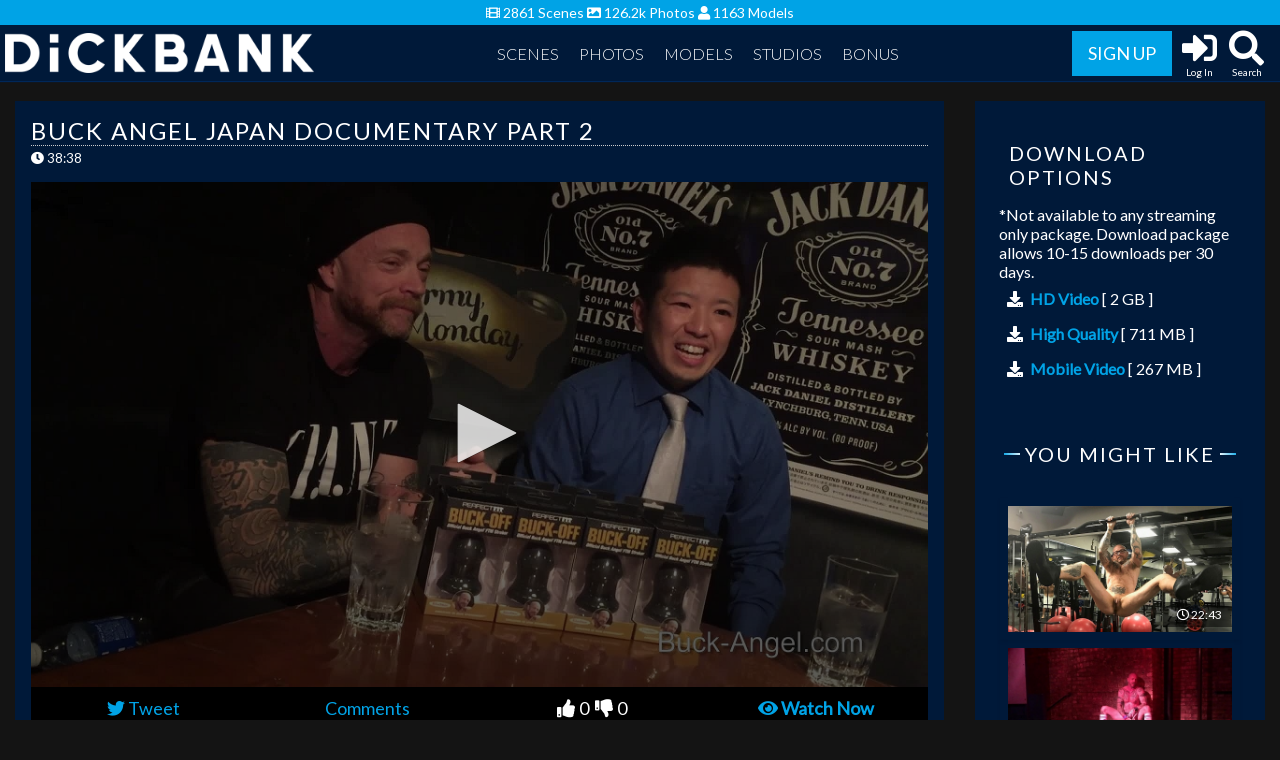

--- FILE ---
content_type: text/html; charset=UTF-8
request_url: https://www.dickbank.com/scenes/Buck-Angel-Japan-Documentary-Part-2_vids.html
body_size: 6614
content:



<!DOCTYPE html>
<!--[if IE 8]> 
<html lang="en" class="ie8 no-js">
<![endif]-->
<!--[if IE 9]> 
<html lang="en" class="ie9 no-js">
<![endif]-->
<!--[if !IE]><!-->
<html lang="en">
<!--<![endif]-->
   <!-- Head BEGIN -->
	<head>
	<title>Buck Angel Japan Documentary Part 2</title>
	<meta http-equiv="Content-Type" content="text/html; charset=utf-8">
	<meta name="viewport" content="width=device-width, initial-scale=1, shrink-to-fit=no">
	<meta http-equiv="X-UA-Compatible" content="IE=edge,chrome=1">
	<meta name="RATING" content="RTA-5042-1996-1400-1577-RTA"/>
	<link rel="alternate" type="application/rss+xml" title="RSS 0.91" href="/?rss" />

<!--If Pro Version CMS, auto-populate meta data - editing not recommended -->

	<base href="https://www.dickbank.com/" />
 

	<meta name="keywords" content="DickBank.com, Gay Porn, Bareback, Black, Interracial gay sex, Latino, Asian gay sex, Gay Porn Sites, Gay Boys, Gay Sex, Free Gay Porn" />
	<meta name="description" content="Following up with the second part of my tour to Tokyo, I "juice up" then feel much more myself. Once out in the city, I have the privilege of taking in..." />
	
<meta property="og:title" content="Buck Angel Japan Documentary Part 2"/>
	<meta property="og:image" content="https://www.dickbank.com/content/contentthumbs/43/88/4388-3x.jpg" />

	<meta name="twitter:card" content="summary_large_image">
	<meta name="twitter:title" content="Buck Angel Japan Documentary Part 2" />
    <meta name="twitter:description" content="Following up with the second part of my tour to Tokyo, I "juice up" then feel much more myself. Once out in the city, I have the privilege of taking in..." />
	<meta property="og:description" content="Following up with the second part of my tour to Tokyo, I "juice up" then feel much more myself. Once out in the city, I have the privilege of taking in..."/>
	<meta name="twitter:image" content="https://www.dickbank.com/content/contentthumbs/43/88/4388-3x.jpg" />
	<meta name="author" content="DickBank">
	
	<meta name="robots" content="index, follow">
    <meta name="language" content="English">
    <link rel="apple-touch-icon" sizes="180x180" href="https://www.dickbank.com//apple-touch-icon.png">
    <link rel="icon" type="image/png" sizes="32x32" href="https://www.dickbank.com//favicon-32x32.png">
    <link rel="icon" type="image/png" sizes="16x16" href="https://www.dickbank.com//favicon-16x16.png">
    <link rel="manifest" href="https://www.dickbank.com//site.webmanifest">
	<link href="https://fonts.googleapis.com/css2?family=Lato:wght@300;400;600&display=swap" rel="stylesheet">
    <link href="https://www.dickbank.com//layout/assets/plugins/font-awesome/css/all.css" rel="stylesheet">
    <link href="https://www.dickbank.com//layout/assets/global/plugins/bootstrap4/css/bootstrap.min.css" rel="stylesheet">
        <link href="https://www.dickbank.com//layout/assets/global/plugins/fancybox/source/jquery.fancybox.css" rel="stylesheet">
	<link rel="stylesheet" href="https://unpkg.com/swiper@7/swiper-bundle.min.css"/>
    <link href="https://www.dickbank.com//frontend/css/style.css" rel="stylesheet" type="text/css">
	<script src="https://code.jquery.com/jquery-3.5.1.min.js" integrity="sha256-9/aliU8dGd2tb6OSsuzixeV4y/faTqgFtohetphbbj0=" crossorigin="anonymous"></script>
	<!-- Google tag (gtag.js) -->
<script async src="https://www.googletagmanager.com/gtag/js?id=UA-6129372-18"></script>
<script>
  window.dataLayer = window.dataLayer || [];
  function gtag(){dataLayer.push(arguments);}
  gtag('js', new Date());

  gtag('config', 'UA-6129372-18');
</script>	 	
	
</head>

<body>
<div class="f-wrapper">

<div class="pre-header py-1 px-2">
	<div class="container-hd-block row">
		<div class="col-12 text-center">
                   <i class="fas fa-film"></i> 2861 Scenes  <i class="fas fa-image"></i> 126.2k Photos  <i class="fas fa-user"></i> 1163 Models        </div>

        	</div>
</div>


<div class="header sticky-top">

<div class="container-head px-0">

<nav class="navbar navbar-expand-md navbar-dark">

  <a class="navbar-brand" href="https://www.dickbank.com"><img src="https://www.dickbank.com//frontend/img/logo-w.png" alt="DickBank" height="40" /></a>
 
  
<button class="navbar-toggler order-1" type="button" data-toggle="collapse" data-target="#navbarMain" aria-controls="navbarMain" aria-expanded="false" aria-label="Toggle navigation">
   <span class="navbar-toggler-icon"></span>
</button>
  
<div class="collapse navbar-collapse order-2 order-md-1 py-3 py-md-0 justify-content-center" id="navbarMain">
   <div class="navbar-nav menu-icon justify-content-center flex-row flex-wrap">
      <div class="nav-item">
		 <a href="https://www.dickbank.com/categories/scenes.html">Scenes</a>
      </div>
      <div class="nav-item">
		 <a href="https://www.dickbank.com/categories/photos.html">Photos</a>
      </div>
      <div class="nav-item">
		 <a href="https://www.dickbank.com/models/models.html">Models</a>
      </div>
     <div class="nav-item dropdown position-static">
        <a href="#" id="navStudios" type="button" role="button" data-toggle="dropdown" aria-haspopup="true" aria-expanded="false">
          Studios        </a>
		<div class="dropdown-menu text-center"  id="navbarstudios" aria-labelledby="navStudios">
			
		  		
									
				
									
				
									
				
									<a class="dropdown-item active" href="https://www.dickbank.com/">DickBank Hub</a>	
									
				
									
				
									
				
									
				
									
				
									
				
									
				
									
				
									
				
									
				
									
			

		  		
									<a class="dropdown-item" href="https://www.dickbank.com/backroomfuckers/">BackroomFuckers</a>	
									
				
									<a class="dropdown-item" href="https://www.dickbank.com/badpuppy/">BadPuppy</a>	
									
				
									<a class="dropdown-item" href="https://www.dickbank.com/boysfromprague/">BoysFromPrague</a>	
									
				
									
				
									<a class="dropdown-item" href="https://www.dickbank.com/dominicpacifico/">DominicPacifico</a>	
									
				
									<a class="dropdown-item" href="https://www.dickbank.com/ftmporn/">FTMPorn</a>	
									
				
									<a class="dropdown-item" href="https://www.dickbank.com/gpms_archive/">GPMSArchive</a>	
									
				
									<a class="dropdown-item" href="https://www.dickbank.com/harlemboyz/">HarlemBoyz</a>	
									
				
									<a class="dropdown-item" href="https://www.dickbank.com/rawhole/">RawHole</a>	
									
				
									<a class="dropdown-item" href="https://www.dickbank.com/retromales/">RetroMales</a>	
									
				
									<a class="dropdown-item" href="https://www.dickbank.com/sdboy/">SDBoy</a>	
									
				
									<a class="dropdown-item" href="https://www.dickbank.com/spunku/">SpunkU</a>	
									
				
									<a class="dropdown-item" href="https://www.dickbank.com/straightmenxxx/">StraightMenXXX</a>	
									
				
									<a class="dropdown-item" href="https://www.dickbank.com/swinginballs/">SwinginBalls</a>	
									
			        </div>
      </div>	
	<div class="nav-item">
		 <a href="/bonus-sites/">Bonus</a>
      </div>
	  
	 <div class="nav-item searchmobi dropdown d-block d-sm-none">
         <a href="#" id="navSearchMobi" type="button" role="button" data-toggle="dropdown" aria-haspopup="true" aria-expanded="false">
          Search        </a>       
            
        <div class="dropdown-menu search-head collapse" id="collapseSearchMobi" aria-labelledby="navSearchMobi">
			<div class="search mr-auto ml-auto mr-md-0"><form class="form-inline d-flex justify-content-center md-form form-sm" id="searchform" action="search.php" method="get">
  <input class="form-control form-control-sm w-100" type="text" placeholder="Search"
    aria-label="Search" type="text" autocomplete="off" class="input" name="query" value="">
  <button class="search-button" type="submit" name="searching" value="Search"><i class="fa fa-search" aria-hidden="true"></i></button>
</form>


</div>
        </div>
	 </div>

	  
      	        
</div>
</div>



<div class="navbar order-0 order-md-2 ml-auto d-none d-sm-block" id="navbarMain2">
   <div class="navbar-nav menu-icon justify-content-center pt-2 pt-sm-0 flex-row flex-wrap">
	  <div class="nav-item align-self-center mr-1">	
		<button type="button" class="btn join-btn"><a href="https://join.dickbank.com/signup/signup.php?nats=MC4wLjE0Ny4yNzMuMC4wLjAuMC4w&step=2">Sign up</a></button>
	  </div>
	 <div class="nav-item">	
		<button type="button" class="btn btn-nav"><a href="https://www.dickbank.com/members/"><i class="fa fa-sign-in-alt"></i><span>Log In</span></a></button>
	  </div>
	  <div class="nav-item">
         <div class="dropdown">
            <button type="button" class="btn btn-nav shadow-none" type="button" data-toggle="collapse" data-target="#collapseSearch" aria-expanded="false" aria-controls="collapseSearch"><i class="fa fa-search"></i><span>Search</span></button>
         </div>
      </div>

<div class="search-head collapse" id="collapseSearch" aria-labelledby="dropdownSearch">
<div class="search mr-auto ml-auto mr-md-0"><form class="form-inline d-flex justify-content-center md-form form-sm" id="searchform" action="search.php" method="get">
  <input class="form-control form-control-sm w-100" type="text" placeholder="Search"
    aria-label="Search" type="text" autocomplete="off" class="input" name="query" value="">
  <button class="search-button" type="submit" name="searching" value="Search"><i class="fa fa-search" aria-hidden="true"></i></button>
</form>


</div>


</div>
</div>	  
</div>

</nav>

</div>


		<div class="mobile-menu clearfix">
            <div class="d-flex justify-content-center">
               <div class="col-6 d-sm-none member-btn text-center"><a href="https://www.dickbank.com/members/">
                  Log In                  </a>
               </div>
               <div class="col-6 d-sm-none join-btn text-center"> <a href="https://join.dickbank.com/signup/signup.php?nats=MC4wLjE0Ny4yNzMuMC4wLjAuMC4w&step=2">
                  Sign up                  </a>
               </div>
            </div>
         </div>	
</div>





<!-- Start Trial Area Code - Only used if user is a trial user -->
<script>
function TrackDownload(id, cg, type, mt)
{
  spuu = [id, '', '', '', type, mt, cg]
  TrackContent(spuu);
  return true;
}

</script>

<div class="container-hd view-gallery">
	<div class="row">
		<div class="col-12 col-xl-9 pr-3">
			<div class="c-main p-3 h-100">
				<div class="movie-player">
					<h2 class="text-left">Buck Angel Japan Documentary Part 2</h2>
					<div class="date mb-3 mt-1"> <i class="fa fa-clock"></i> 
38:38</div>
						
								
						
							<div id="video-x" class="fp-edgy fp-mute">
</div>

<script src="https://cdn.jwplayer.com/libraries/mMX0t8Bk.js"></script>


<script>
	var playerInstance = jwplayer("video-x");
	playerInstance.setup({
		playlist: [{
			image: "https://www.dickbank.com//content/contentthumbs/43/88/4388-4x.jpg",
			file: "https://c8f5714ad2.mjedge.net/ftm/15234/tour/15234_trailer.mp4?expires=1768993024&l=33&token=3a831f985229c8e3f815285bded6b08b",
		}],
		width: "100%",
		aspectratio:"16:9",
	});
</script>						
							

				<div class="row player-menu no-gutters">
						<div class="col-6 col-sm-3 text-center p-menu"><a onclick="popupwindow(this.href,'','500','300'); return false;"
								   href="https://twitter.com/intent/tweet?text=Buck Angel Japan Documentary Part 2&url=https://www.dickbank.com/scenes/Buck-Angel-Japan-Documentary-Part-2_vids.html" target="_blank"><i class="fab fa-twitter"></i> Tweet</a></div>
						<div class="col-6 col-sm-3 text-center p-menu"><a href="https://www.dickbank.com/scenes/Buck-Angel-Japan-Documentary-Part-2_vids.html#Comments">Comments</a></div>
						<div class="col-6 col-sm-3 text-center p-menu">
<!--Start Rating Table-->
<div class="rating_box" data-voted="0" data-rating="0" data-type="set" data-id="2841">

	
	<span class="thumbs_novote"><i class="fas fa-thumbs-up" aria-hidden="true"></i> <span class="vote_count">0</span></span>
			<span class="thumbs_novote"><i class="fas fa-thumbs-down" aria-hidden="true"></i><span class="vote_count"> 0</span></span>
	

</div>
</div>	
						<div class="col-6 col-sm-3 text-center p-menu font-weight-bold"><a href="https://join.dickbank.com/signup/signup.php?nats=MC4wLjE0Ny4yNzMuMC4wLjAuMC4w&step=2"><i class="fas fa-eye"></i> Watch Now</a></div>

					</div>	

<h2 class="player-link mt-4 text-center text-weight-bold"> <a href="https://join.dickbank.com/signup/signup.php?nats=MC4wLjE0Ny4yNzMuMC4wLjAuMC4w&step=2">Sign Up & Watch Now!</a></h2>					

					<div class="v-tags mt-3 mt-md-4 text-center"> 
		
		<a class="mr-2" href="https://www.dickbank.com/categories/Behindthescenes.html">#Behind the scenes</a></div>
				</div>

				<div class="description mt-3 mt-md-4">
                    Following up with the second part of my tour to Tokyo, I "juice up" then feel much more myself. Once out in the city, I have the privilege of taking in some of the culture and sights in this amazing city. Meeting up with a gentleman who is Trans, we talk about his experiences and issues that he faces; "we are all in this together," no matter what part of the world we are from. So honored to meet and talk with him, I am aware of his shyness, yet willingness to share his story; he is truly brave. Letting off some steam, we stop by a club where I can do a little show; getting to dance and sweat, I bare all I have for some local hotties.				</div>

	
				<div class="screencaps row p-2">			
						
					
				</div>
		
								<h2 class="text-left mt-5 mb-2"><i class="fa fa-user-circle"></i> Models</h2>
					

<div class="row model-list p-2 shadow-sm">

		
	<div class="col-12 col-sm-6 col-lg-4 col-xl-3 model-block listing p-1 shadow-sm">
	<div class="m-content">
	<div class="m-img">
	<a href="https://www.dickbank.com/models/BuckAngel.html">
			<img src="https://www.dickbank.com//content/contentthumbs/08/95/895-set-3x.jpg" class="img-fluid"/>
		</a>
	</div>
	<div class="m-info text-center p-2">
	<div class="m-name text-trucate"><a href="https://www.dickbank.com/models/BuckAngel.html">Buck Angel</a></div>
	
	</div>
	</div><div class="text-center p-2">
<!--Start Rating Table-->
<div class="rating_box" data-voted="0" data-rating="" data-type="model" data-id="">

	
	<span class="thumbs_novote"><i class="fas fa-thumbs-up" aria-hidden="true"></i> <span class="vote_count">0</span></span>
			<span class="thumbs_novote"><i class="fas fa-thumbs-down" aria-hidden="true"></i><span class="vote_count"> 0</span></span>
	

</div>
</div>
	</div>		
	
	
	
	
	
</div>




	
					

				<div id="Comments" class="mt-5">
									<a name="comments"></a>
					

<!--If Pro Version CMS, show Comments if Comments are present -->


	<a name="comment" id="comment"></a>
		<h2 class="text-left"><!--<i class="fa fa-comments-o" aria-hidden="true"></i>--> Comments (0) </h2>
	
	
	<!-- Show Comment form if User is logged in -->

	
								</div>	
			</div>
		</div>
		
		<div class="col-12 col-xl-3 mt-3 mt-xl-0">
			<div class="row sidebar flex-xl-column m-1 m-xl-0 p-2">
				<div class="col-12 col-lg-6 col-xl-12 p-3">

					<h2 class="my-3 heading">Download Options</h2>
														*Not available to any streaming only package. Download package allows 10-15 downloads per 30 days.<br />
																																								<div class="p-2"><i class="fa fa-download mr-1"></i> <a href="https://join.dickbank.com/signup/signup.php?nats=MC4wLjE0Ny4yNzMuMC4wLjAuMC4w&step=2">HD Video</a> [ 2 GB ]</div>																																																								
																					
																																																			<div class="p-2"><i class="fa fa-download mr-1"></i> <a href="https://join.dickbank.com/signup/signup.php?nats=MC4wLjE0Ny4yNzMuMC4wLjAuMC4w&step=2">High Quality</a> [ 711 MB ]</div>																																													
																					
																																																														<div class="p-2"><i class="fa fa-download mr-1"></i> <a href="https://join.dickbank.com/signup/signup.php?nats=MC4wLjE0Ny4yNzMuMC4wLjAuMC4w&step=2">Mobile Video</a> [ 267 MB ]</div>																																		
																					
																																																																																																
																					
																					
												
									</div>

				
				<div class="col-12 p-3 my-2 side-content">
					<h2 class="my-3 heading">You Might Like</h2>
						<div class="row v-side p-3">
						
<div class="col-12 col-md-6 col-xl-12 main-img p-2 shadow-sm">
	<div class="v-content bg-black">
		<div class="v-img text-center">
			<a  href="https://www.dickbank.com/scenes/Tranpa-Fitness-Tips_vids.html" ><img src="https://www.dickbank.com//content/contentthumbs/44/79/4479-2x.jpg" alt="Tranpa Fitness Tips" class="img-fluid"></a>		
		</div>	
		<div class="length col p-0 text-center"><i class="far fa-clock ml-1"></i>
22:43</div>

	</div>
</div>




<div class="col-12 col-md-6 col-xl-12 main-img p-2 shadow-sm">
	<div class="v-content bg-black">
		<div class="v-img text-center">
			<a  href="https://www.dickbank.com/scenes/The-Buck-Up-Event_vids.html" ><img src="https://www.dickbank.com//content/contentthumbs/44/75/4475-2x.jpg" alt="The Buck-Up Event" class="img-fluid"></a>		
		</div>	
		<div class="length col p-0 text-center"><i class="far fa-clock ml-1"></i>
8:36</div>

	</div>
</div>




<div class="col-12 col-md-6 col-xl-12 main-img p-2 shadow-sm">
	<div class="v-content bg-black">
		<div class="v-img text-center">
			<a  href="https://www.dickbank.com/scenes/Kickin--It-With-Rude-Boy_vids.html" ><img src="https://www.dickbank.com//content/contentthumbs/44/51/4451-2x.jpg" alt="Kickin' It With Rude Boy" class="img-fluid"></a>		
		</div>	
		<div class="length col p-0 text-center"><i class="far fa-clock ml-1"></i>
12:01</div>

	</div>
</div>




<div class="col-12 col-md-6 col-xl-12 main-img p-2 shadow-sm">
	<div class="v-content bg-black">
		<div class="v-img text-center">
			<a  href="https://www.dickbank.com/scenes/Buck-Angels-Nude-Workout_vids.html" ><img src="https://www.dickbank.com//content/contentthumbs/43/89/4389-2x.jpg" alt="Buck Angel's Nude Workout" class="img-fluid"></a>		
		</div>	
		<div class="length col p-0 text-center"><i class="far fa-clock ml-1"></i>
8:21</div>

	</div>
</div>




						</div>
				</div>	
			</div>
		</div>
	</div>
</div>

<script>
</script>

<!--Footer-->

 <div class="container-full">
<a href="https://join.dickbank.com/signup/signup.php?nats=MC4wLjE0Ny4yNzMuMC4wLjAuMC4w&step=2"><img src="https://www.dickbank.com//frontend/img/db-bonus.png" class="img-fluid" /></a>
</div>


<footer class="text-center foot p-5">
<div class="container-x">

<div class="row">
<div class="col">
		<a href="https://www.dickbank.com/categories/scenes.html">Scenes</a> | 
	<a href="https://www.dickbank.com/categories/photos.html">Photos</a> | 
	<a href="https://www.dickbank.com/models/models.html">Models</a> | 
	<a href="https://www.zbuckz.com">Affiliates</a> | 
	<a href="https://modeling.rawhole.com" target="_blank">Modeling</a> |
	<a href="pages.php?id=terms">Terms</a> | 
	<a href="pages.php?id=privacy">Privacy</a>
</div>
</div>



<div class="row mt-4">

<div class="col subscribe">

<form action="https://www.zineweek.com/sendy/subscribe" method="POST" accept-charset="utf-8" class="form-inline ml-auto mr-auto justify-content-center">

<div class="form-group mb-2">
	<label for="name" class="sr-only mr-sm-2">Name</label>
	<input type="text" name="name" id="name" placeholder="Name" class="form-control"/>
</div>
  <div class="form-group mx-2 mx-sm-3 mb-2">
	<label for="email" class="sr-only mr-sm-2">Email</label>
	<input type="email" name="email" id="email" placeholder="Email" class="form-control"/>
</div>
	<div style="display:none;">
	<label for="hp">HP</label>
	<input type="text" name="hp" id="hp"/>
	</div>
	<input type="hidden" name="list" value="lIR16FhJSYg2P6Hz1BI0qw"/>
	<input type="hidden" name="subform" value="yes"/>
	<button type="submit" name="submit" id="submit" class="btn mb-2"/>Subscribe</button>

</form>

</div>

</div>


<div class="row mt-4">

<div class="col">

For Billing Inquiries, or to cancel your membership, please visit one of our authorized sales agents: <a href="https://secure.webmediaproz.com/signup/cancelplus.php" target="_blank">Webmediaproz</a> | <a href="https://epoch.com" target="_blank">Epoch</a> | <a href="https://www.webmediaproz.com/support/" target="_blank">Support</a>
</div>

</div>






<div class="row">
<div class="col">

            <div class="copyright mt-3">
               Copyrights 2026 www.dickbank.com. All Rights Reserved<br />
               <a href="pages.php?id=2257" target="_blank">18 U.S.C. 2257 Record-Keeping Requirements Compliance Statement</a> 
			   <br>
			   <a href="https://toolz.zbuckz.com/studios/dickbank_79.html" target="_blank">Report Content</a>  <br /><br />
MODBURST LIMITED Platonos & K. Mourouzi 14001 Limassol - Cyprus<br />
Tel:+35794596636 Email:support@webemdiaproz.com            </div>
         </div>
</div>
</div>
</footer>



</div>


	<script src="https://www.dickbank.com//layout/assets/global/plugins/jquery-migrate-1.2.1.min.js" type="text/javascript"></script>
	<script src="https://www.dickbank.com//layout/assets/global/plugins/bootstrap4/js/bootstrap.bundle.js"></script> 
	<script src="include.js"></script>
			<script src="https://www.dickbank.com//layout/assets/global/plugins/fancybox/source/jquery.fancybox.pack.js" type="text/javascript"></script>
	<script src="https://unpkg.com/swiper@7/swiper-bundle.min.js"></script>
	<script src="https://www.dickbank.com//layout/assets/js/scrolltop.js" type="text/javascript"></script>
	

<script type="text/javascript">
   $(document).ready(function() {

$('[data-fancybox="gallery"]').fancybox({clickContent:"close",animationEffect:!1,mobile:{clickContent:"close"}});
	  
 	const swiper = new Swiper('.topSwiper', {
        spaceBetween: 0,
        centeredSlides: true,
        loop: true,
		autoplay: {
		   delay: 10000,
		},

		navigation: {
		  nextEl: '.swiper-button-next',
		  prevEl: '.swiper-button-prev',
		  },
        mousewheel: {
                forceToAxis: true
         },
		breakpoints: {
                320: {
                    slidesPerView: 1
                },
                576: {
                    slidesPerView: 1.5
                },
                768: {
                    slidesPerView: 1.8
                },
                1200: {
                    slidesPerView: 2.2,
                }
          },
		on: {
			transitionStart: function(){
  
				var videos = document.querySelectorAll('.topSwiper video');
	
				Array.prototype.forEach.call(videos, function(video){
				video.pause();
				});

			},
    
			transitionEnd: function(){
 
			  var activeIndex = this.activeIndex;
			  var activeSlide = document.getElementsByClassName('swiper-slide')[activeIndex];
			  var activeSlideVideo = activeSlide.getElementsByTagName('video')[0];
			  
			  if (activeSlideVideo) {
			  activeSlideVideo.play();
			  }
			},
  
		}
     });	

	});

	function popupwindow(url, title, w, h) {
			var left = (screen.width/2)-(w/2);
			var top = (screen.height/2)-(h/2);
			return window.open(url, title, 'toolbar=no, location=no, directories=no, status=no, menubar=no, scrollbars=no, resizable=no, copyhistory=no, width='+w+', height='+h+', top='+top+', left='+left);
		}

</script>

</body>
</html>

--- FILE ---
content_type: text/css
request_url: https://www.dickbank.com//frontend/css/style.css
body_size: 6553
content:
:root {
  --main-bg: #141414;
  --op-main-bg: #FFF;
  --main: #00a3e6;
  --main-dark: #001939;
  --op-main: #FFF;
  --content-bg: #002759
}

html, body
{ height: 100%;
    position: relative;
}

body { 
	background: var(--main-bg);;
	direction: ltr;
	font: 400 16px 'Lato', Arial, sans-serif;
	color: #FFF;
}
 
@-webkit-viewport {
  width: device-width;
}
@-moz-viewport {
  width: device-width;
}
@-ms-viewport {
  width: device-width;
}
@-o-viewport {
  width: device-width;
}
@viewport {
  width: device-width;
}

@-ms-viewport {
  width: auto !important;
}

*:focus:not(.focus-visible) {
  outline: none;
  box-shadow: none;
}

.bg-white {background: #FFF}
.bg-black {background: #000}
.btn-primary:focus, .btn-primary.focus { box-shadow: none !important}

div,
input,
select,
textarea,
span,
img,
table,
label,
td,
th,
p,
a,
button,
ul,
code,
pre,
li {
  -webkit-border-radius: 0 !important;
  -moz-border-radius: 0 !important;
  border-radius: 0 !important;
}

input[type="text"] {
    -webkit-appearance: none !important;
}


h1 {
	margin-bottom: 15px;
	font-size: 23px;

}
.main h1 {
	margin-top: -6px;
}


h1, h2, h3, h4, h5, h6 {
	font: 300 'Open Sans', sans-serif;
	margin: 0;
	text-transform: uppercase;
}

h2 {
 
	text-align:left;
	font-weight: 400;
	letter-spacing: 2px;
}

h2 .fa {
	font-size:30px;
	color: #999;

	
}

h2.head-m {
padding-left: 90px
}

.sidebar h2 .fa {font-size:18px !important; color: #999}


a {
	color: var(--main);
	 	text-decoration: none;
}
a, a:focus, a:hover, a:active {
	outline: 0;
 	text-decoration: none;
}
a:hover {
	color: var(--op-main-bg);
}


div.checker,
div.radio {
	top: -1px;
}

select.form-control {
	color: #5f6d7b;
	border-radius: 0;
	border-color: #e4e6e8;
	box-shadow: none;
}
select.form-control:focus {
	box-shadow: none;
	border-color: #999;
}

input.form-control,
textarea.form-control {
	border-color: #dbdbdb;
	color: #777;
	border-radius: 0;
	box-shadow: none;
	width: 100%; padding: 0 10px;
}
input.form-control:focus,
textarea.form-control:focus {
	box-shadow: none;
	border: solid 1px #dbdbdb;
}

.clearfix:after {
	content: ".";
	display: block;
	height: 0;
	clear: both;
	visibility: hidden;
	font-size: 0;
	line-height: 0;
}
*html .clearfix {
	zoom: 1;
}
*+html .clearfix {
	zoom: 1;
}

.clear {
	clear: both; 
	height: 0; 
	font-size: 0; 
	line-height: 0; 
	overflow: hidden;
}

.img-fluid {width: 100%}
.photo-fluid {height: 100%}
img.plg_banner_img {width:100%;height:auto}


.font-transform-inherit {
	text-transform: inherit !important;
}

.color-red {
	color: #E84D1C;
}

::-webkit-scrollbar {  
    width: 12px;  
}  

::-webkit-scrollbar-track {  
    background-color: #eaeaea;  
    border-left: 1px solid #cecece;  
}  

::-webkit-scrollbar-thumb {  
    background-color: #cecece;  
}  

::-webkit-scrollbar-thumb:hover {  
    background-color: #aaa;  
}  

::-webkit-scrollbar-track {
    border-radius: 0;
    box-shadow: none;
    border: 0; 
}

::-webkit-scrollbar-thumb {
    border-radius: 0;
    box-shadow: none;
    border: 0; 
}


@-ms-viewport{
	width: auto !important;
}

::-moz-selection {
  color: #fff;
  background: #e45000;
}
::selection {
  color: #fff;
  background: #e45000;
}


.container-head, .container-hd {
	width: 100%;
	max-width: 1920px;
	margin: 0 auto;
	padding-left: 15px;
	padding-right: 15px;
}

.container-hd {padding-top: 20px}

.container-hd-block {
	width: 100%;
	max-width: 1920px;
	margin: 0 auto;
}

.container-sm {
    width: 100%;
    max-width: 1650px;
    margin: 0 auto;
	padding: 70px 15px 0
}

.f-wrapper {
  display: flex;
  min-height: 100vh;
  flex-direction: column;
  justify-content: space-between
}

.pre-header {
    background: var(--main);
	color:  var(--op-main);
	font-size: 14px;
}


.header {box-shadow: 0 1px 1px #002759;background: var(--main-dark); }
.header .logo img {width: 250px;}

/*.navbar-light .navbar-brand {position:absolute;padding-top:1.1rem}*/
.navbar-toggler {margin-left: 5px}
.navbar-toggler-icon {width: 1rem; height: 1rem}
.navbar {padding: 0 5px}
.menu-icon button.btn-nav {
	background-color: transparent !important;
	font-size: 35px;
	padding: 0 5px ;
	margin-top: -5px;
	color: #FFF;
}

/*.menu-icon button:last-child {margin-right: 0px}*/
.menu-icon span {display: block; font-size: 10px; margin-top: -8px;}
.menu-icon a, .menu-icon a:hover {color: #FFF}

a.nav-link {font-size: 20px; font-weight: bold; text-transform: uppercase}


.search, .search-spage .search {position: relative}
.search-button, .search-spage .search-button  {	position: absolute;
	right: 15px; border: none;background: none; padding: 0 !important}

.search i, .search-spage .search i {
    font-size: 20px !important;
    opacity: 0.6;
}
.search {  width: 300px; 
    padding: 5px;
    background: var(--main);}

.search-head {/*width:100%; */position: absolute;
    top: 100%;
    right: 0;}

.b-shadow {
    -webkit-box-shadow: 0 10px 6px -6px #777;
       -moz-box-shadow: 0 10px 6px -6px #777;
            box-shadow: 0 10px 6px -6px #777;
}

.container-hd.a-img {width:100%; max-width:1000px}
.container-hd.a-img img{width:100%;height: auto;}

.v-item, .v-item .title a {text-transform: capitalize;font-size: 18px}
/*.v-item .title a {font-weight: 600}*/
.v-grid .main-img .title {opacity: 1; }
.v-grid .v-img, .p-img, .m-content {overflow:hidden}
.v-grid .main-img .v-img:hover img {opacity: 0.8; transform: scale(1.25); transition: 1s all;}
.v-grid .v-content {position:relative;background: #242424; border-radius: 10px 10px 0 0 !important;}
.v-grid .set-header {background: #002759; border-radius: 10px 10px 0 0 !important;}
.v-grid .v-title {width: 100%; /*position: absolute; background: rgba(0,0,0,0.2); left: 0;bottom: 0; */ padding: 8px 0px 3px 0}  
.v-grid .date, .v-grid .length {/* flex: 0 0 75px;*/ font-size: 12px;color:#adadad}
.v-grid .v-time {position: absolute; background: rgba(0,0,0,0.2); right: 0;bottom: 5px; padding: 10px 5px}
.v-grid .fa {font-size: 13px !important}
/*.v-grid .rating_box .fa {font-size: 16px !important}*/
.v-grid .rating_box {margin-top: 0 !important}
/*.v-grid .length {width: 60px;}*/
.v-grid .v-img {position:relative}
.v-grid .v-content .play-icon {  opacity: 0;  visibility: hidden; position: absolute; 	top: 50%; left: 50%; transform: translate(-50%,-50%);-webkit-transform: translate(-50%,-50%);}
.v-grid .main-img .v-img:hover .play-icon {opacity: 1;  visibility: visible; transition: 1s all;transition-delay: 0.4s;}

.v-side .main-img img:hover {
  transition: 1s all;
  opacity: 0.8;
  text-align: center;
}*
.v-side .v-content {position: relative;}
.v-side .length {font-size: 12px; position: absolute; bottom: 5px; right: 0; color: #FFF; width:auto; background: rgba(0,0,0,0.5); padding: 5px 10px !important }

.side-content img {max-width: 100%; height: auto}




.coming-img img {opacity: 0.4}

.btn-primary:not(:disabled):not(.disabled):active:focus {background-color: #999!important; border-color: none !important}
.btn-primary {
    background: var(--main);
	color: #FFF;
	border-color: var(--main) !important;
}
.btn {
    padding: 2px 8px;
	text-transform: none;
    background: #252525;
	font-size: 13px;
}

.btn:hover {
    background: var(--main);
}
.download .btn {font-size:16px; padding: 5px 10px}
.join-btn {padding: 8px 15px;font-size: 18px;;text-transform: uppercase;background: var(--main);}
.member-btn {padding: 8px 15px;font-size: 18px;;text-transform: uppercase;background: var(--op-main);}
.join-btn a {color: #FFF;}
.join-btn:hover {background: #000;}
.join-btn a:hover {color: #FFF}
.subscribe .btn, #Comments .btn {padding: 8px 15px; color: #FFF; font-weight: 500; font-size: 16px;}
.subscribe .btn:hover, #Comments .btn:hover {color: #000;}

.tags-side .btn {margin-right: 5px; margin-top: 10px; background: #000; padding: 5px 10px}
.tags-top .btn {margin-right: 5px; margin-top: 10px; background: #252525; padding: 5px 15px}
.v-tags a:hover, .tags-top a:hover {color: #CCC}

.sort-options .form-control, .drop-tags .form-control {height: auto}
.sort-options, .drop-tags {} 
.drop-tags {margin-right: 5px}
.btn-sort {background: #CCC; font-size: 1.2rem}
.btn-s .dropdown-menu {background-color: #FFF}
.btn-s .dropdown-item {color: #000;padding: .5rem 1.5rem;}
.dropdown-item.active, .dropdown-item:active, .dropdown-item:hover, .dropdown-item:focus {background-color: var(--main-dark); color: var(--op-main)}

.c-main, .sidebar {background: var(--main-dark)}
.screencaps  {overflow: hidden}
.searchmobi.dropdown {position: static}
.dropdown-menu.search-head {background:none; position: absolute;margin-left: auto;margin-right: auto;left: 0;right: 0;padding:0; margin:0}
/*.navbar-collapse.show {border-top: 1px dotted var(--main)}*//
.searchmobi .search {margin-top: 0px;width:98%}

h2.heading:before, h2.heading:after {
  color:white;
  content:'';
  flex:1;
  border-bottom:solid 2px;
  margin:auto 0.25em;
 
}
h2.heading:before { border-image: linear-gradient(45deg, rgb(0,163,230), rgb(255, 255, 255)) 1;}
h2.heading:after { border-image: linear-gradient(45deg, rgb(255, 255, 255), rgb(0,163,230)) 1;}



.view-gallery .movie-player h2,.view-gallery .photo-gallery h2 {border-bottom: 1px dotted #CCC;}
.view-gallery .description {font-size: 18px}
.movie-player, .photo-gallery {width: 100%; max-width: 1700px; margin: 0 auto}
.movie-player .description {font-size: 20px; text-align:center}
.movie-player h2.player-link {border-bottom: none}
.movie-player h2.player-link a {color: var(--main)}
.movie-player h2.player-link a:hover {color: #FFF}
.player-menu {font-size: 18px; background: #000}
.player-menu a {color: var(--main)}
.player-menu .fa {font-size: 20px;}
.player-menu .thumbs_vote .fa {font-size: 24px}
.player-menu .thumbs_vote {font-size: 14px}
.fa.heart_pink {color: var(--main)}
.p-menu {padding: 10px 0;}
.movie-player .date, .photo-gallery .date {margin-top: 3px; font-size: 13px}

.model-block .m-content a {text-transform: capitalize; color: var(--op-main); font-size: 16px}
.model-block .m-content a:hover,.model-block .m-content a:focus,.model-block .m-content a:active {color: var(--main)}

.model-block .m-content .m-img {background: #000}

/*.models-list img:hover {transition: 1s ease;opacity: 0.8;}*/

.model-block .m-content {position: relative;background: #FFF}

.model-block .m-info {
  transition: 1s ease;
  padding: 3px 0;
  opacity: 1;
  position: absolute;
  left: 0;
  bottom: 0;
  width: 100%;
  background: rgba(0,0,0,0.7);
}

.model-block .m-info .fa {font-size; 13px}

.model-block img {opacity: 1}
.model-block .m-img:hover img {
  opacity: 0.7;
  transition: 1s all;
}
/*.model-block:hover .m-info {opacity: 0}*/

.model-block .m-rate {flex: 0 0 75px;}

.model-info {  background: var(--main-dark);
    padding: 20px;
height: 100%;}


.model-bio h2 {font-size: 30px;}
.model-bio .bio {}
.model-bio .fa {
  font-size: 35px;
  text-decoration: none;
}

.model-bio .fa:hover {
    opacity: 0.7;
}

.model-bio .stats {font-size: 20px}
.model-bio .stats-item {margin-bottom: 8px}
.model-bio .bio {font-size: 16px}





.sidebar a {font-weight: 600}
.side-view {position:relative;background:#000}
.side-view .fa {font-size:50px; position:absolute; top: 50%; left: 50%; transform: translate(-50%,-50%)}
.side-view:hover img {opacity: 0.8;  transition: 1s all;}

.ex-b {text-align: center}
.ex-b img {width: 100%; max-width: 100%; height: auto;}
.ex-b .banner-text {margin-top: 5px}

.view-more a {text-transform: uppercase; font-weight: 600;border-top: 1px dotted #CCC;border-bottom: 1px dotted #CCC; padding: 10px}
.view-more .btn {background: #252525; padding: 5px 15px}

/* paginations */
.pagination {
	border-radius: 0;
	margin: 0;
	flex-wrap: wrap;
	position:relative;
	z-index: 999;
}
.pagination > li {
    display: inline-block;
    margin-left: 5px;
    text-align: center;
    line-height: 35px;
}

.pagination>li>a {display: block; color: var(--op-main-bg);    border-radius: 50% !important;
    border: none;
    width: 35px;
    height: 35px;}

.pagination > li.active a,
.pagination > li a:hover {
	background:var(--main);
	color:var(--op-main);
}

/*.pagination > li:first-child > a,
.pagination > li:last-child > a {
	padding: 4px 12px 8px;
}*/

.pre-footer {background: #111}
.pre-footer .join-btn {background: var(--main)}
footer {background: var(--main-dark); padding: 20px 20px;}
footer a {font-weight: 500}
footer .container-hd {padding-top: 0}



/* Rating Stars and Text CSS */
.rating_box {display:inline;}
.rating_voteable {vertical-align: top;display:inline-block;	width:25px;	height:25px; padding:0px; background-size: 100%; cursor:pointer;}
.rating_nonvoteable {display:inline-block; width:25px; height:25px;	padding:0px; background-size: 100%;}
.rating_empty {background-image: url("/img/icons/star-outline.png");}
.rating_voted {background-image: url("/img/icons/star.png");}
.rating_half {background-image: url("/img/icons/star-outline-half.png");}
.rating_unrated {background-image: url("/img/icons/star-unrated.png");}
.rating_text {font-size:12px;display: inline; color:#2d2d2d;vertical-align: top;}
.rating-profile .fas {font-size: 30px}
.avg_rating {font-size:12px;}
.gallery_info .avg_rating { font-size:14px; }
.model-bio .rating_box .thumbs_vote:first-child, .rating_box .thumbs_novote:first-child {margin-right: 3px}
.model-bio .rating_box .fa {font-size: 25px}
.model-bio .rating_box {margin-top: 10px; font-size: 14px;}
.model-bio .thumbs_novote .fa:hover {opacity: 1 !important}
.model-list .rating_box .fa {font-size: 20px}
.model-block.listing .vote_count {font-size: 13px}
.model-block.listing .rating_box .fa{font-size: 15px}


.model-list .rating_box {font-size: 16px; display: block; text-align: center}
.model-list .thumbs_novote .fa:hover {opacity: 1 !important}
.rating_box .vote_count {margin-left: 1px; }
.rating_box .thumbs_voted_down .vote_count {margin-left: 2px; }
.v-content .rating_box .vote_count {font-size: 13px}
.thumbs_voted_up i, .thumbs_voted_down i {color:var(--main)}

#Comments button {width: 150px}
.comment-items {font-size: 16px;  overflow: hidden; }
.comment-items .date {font-size: 14px; }
.comment-items .fa {font-size: 18px; margin-right: 5px; margin-left: 5px}
.comment-items .comment-item, .comment-items .comments_box_admin{border-bottom: 1px dashed #999;padding: 25px 0 15px 10px;}


.fav-text {font-size: 14px;}
.model-app {background: #000; padding: 15px}

.view_limit {position: relative}
.view_limit h2{font-size: 24px !important; text-align: center;position: absolute;margin: 0 auto;
	left: 50%;
	top: 50%;
	transform: translate(-50%, -50%);
	font-size: 35px;
	background-color: rgba(0,0,0,0.3);
	padding: 20px;
	width: 95%;color: #FFF; text-transform: none; border-bottom: none}
.view_limit a {color: var(--main);}
.view_limit a:hover {color: #FFF}

.vid-r {position: relative}
.vid-r .text-block {}
.vid-r .text-block h2 {color: #FFF; font-weight: 600; z-index: 1;}

.signup-btn {padding: 10px 20px;font-size: 22px;text-transform: uppercase;background: var(--main); width: 200px}
.signup-btn a {color: #FFF; font-weight: 300}
.signup-btn:hover {background: #000;}

.A-Z_links a {display:inline-block}
.navbar-dark .navbar-toggler {
    color: rgba(255,255,255,0.5);
    border-color: rgba(255,255,255,.5);
}

.swiper-button-prev {color: var(--main)}
.swiper-button-next {color: var(--main)}
.topSwiper {width: 100%;height: 100%;}
.topSwiper video {width: 100%}
/*.topSwiper .swiper-wrapper {margin-bottom: -5%}*/
.swiper-slide-prev, .swiper-slide-next {filter: brightness(40%); transition: all 0.5s}
.slide-wrapper {position: relative}
.slide-title {position:absolute; top:0;background: rgba(0,0,0, 0.8);}
.slide-title div {background:var(--main-dark)}
.slide-title a {font-weight: 600; color: #FFF}

.swiper-container {
      width: 100%;
 }

.swiper-pagination-bullet-active {
  background-color: #000;
}

.swiper-slide .title {position: absolute; }
.swiper-slide .title.v1 {top:0; font-size: 30px; font-weight: 500; padding: 5px;  background: rgba(0,0,0,0.4); }
.swiper-slide .title.v1 span {color: #BC002D}


.swiper-slide .title {
	opacity: 0;
	-webkit-transition: all 1s ease-in-out;
	-moz-transition: all 1s ease-in-out;
	-o-transition: all 1s ease-in-out;
	transition: all 1s ease-in-out;
}

.swiper-slide.swiper-slide-active .title {

	opacity: 1;
}

	#navbartags.dropdown-menu {margin: 0; width: 90%;margin-left: auto;margin-right: auto;left: 0;right: 0;  max-height: 280px;overflow-y: auto;position:absolute; background: var(--main)}
	#navbartags .dropdown-item,#navbarstudios .dropdown-item,#navbarbonus .dropdown-item {display:inline-block; width: auto; padding: 5px 15px}
	
	#navbarstudios.dropdown-menu, #navbarbonus.dropdown-menu {margin:0;width: 300px;margin-left: auto;margin-right: auto;max-height: 500px;position:absolute;left: 0;right: 0; background: var(--main);padding:0;  overflow-y: auto;}
	#navbarstudios.dropdown-menu a, #navbarbonus.dropdown-menu a {border-bottom: 1px dotted var(--main-dark); display:block}
	


@media (min-width: 320px) {
	h2, h2 .fa {font-size: 18px;}
	h3 {font-size: 16px;}
	.view-gallery h2 {font-size: 16px}
	.player-menu {font-size: 14px}
	.player-menu .fa {font-size: 16px;}
	.player-menu .thumbs_vote .fas {font-size: 15px}
	.player-menu .thumbs_vote {font-size: 12px}
	.pre-footer h2  {font-size: 16px}
	.swiper-slide .title.v1 {font-size: 10px}
	.pre-foot-about {font-size: 13px;}
	#navbarMain .nav-item {padding: 10px 15px;}
	#navbarMain .nav-item {padding:5px 5px 0}
	#navbarMain .nav-item a {font-size: 18px; font-weight: 300;text-transform: uppercase}
	#navbarMain .nav-item.active>a {font-weight:700; color: var(--main)}
	#navbartags a.dropdown-item {font-size: 1rem !important; text-transform:capitalize; }

	.view-more a {font-size: 24px}
	.vid-r video {width: 100%;}
	.vid-r .text-block {padding: 20px 10px; width:98%;background: rgba(0, 0, 0, 0.8);color:#fff; margin-left: auto; margin-right: auto;margin-top: -40px;z-index: 999;font-size: 14px}
	h2.heading {margin:10px 0;display:flex;font-size: 24px}
	.navbar-brand {font-size: 0px}
				.slide-title {font-size: 10px}
	.slide-title img {width: 10px; height: 10px !important}
}

@media (min-width: 576px) {
	h2, h2 .fa {font-size: 24px;}
	h3 {font-size: 20px;}
	.view-gallery h2 {font-size: 18px}
	.player-menu {font-size: 15px}
	.swiper-slide .title.v1 {font-size: 14px}
		.slide-title {font-size: 14px}
	.slide-title img {width: 14px; height: 14px !important}
}

@media (min-width: 768px) {
	h2, h2 .fa {font-size: 28px;}
	h3 {font-size: 25px;}
	.sidebar h2 {font-size: 20px}
	.view-gallery h2 {font-size: 24px}
	.player-menu {font-size: 18px}
	.player-menu .fa {font-size: 20px;}
	.player-menu .thumbs_vote .fas {font-size: 20px}
	.player-menu .thumbs_vote {font-size: 14px}
	.swiper-slide .title.v1 {font-size: 20px}
	.pre-foot-about {font-size: 20px; font-size: 1.6vw}
	.view-more a {font-size: 30px}	
	.vid-r .text-block {margin-top: -50px;}
	.vid-r .text-block {width:95%;background: rgba(0, 0, 0, 0.3);font-size: 16px;margin-top: -100px}
h2.heading {margin:20px 0;display:flex;font-size: 34px}
#navbarMain .nav-item a {font-size: 13px;}
	.slide-title {font-size: 20px}
	.slide-title img {width: 20px; height: 20px !important}
}





@media (min-width: 992px) {
	
	.pre-footer h2  {font-size: 20px}
	.swiper-slide .title.v1 {font-size: 22px}
	.pre-foot-about {font-size: 20px; font-size: 1.2vw}
	#navbarMain .nav-item {padding:5px 10px}
	#navbarMain .nav-item a {font-size: 14px;}
	.slide-title {font-size: 22px}
	.slide-title img {width: 22px; height: 22px !important}
}

@media (min-width: 1200px) {
	 
	h2 {font-size: 26px}
	.sidebar h2 {font-size: 20px}
	.pre-footer h2  {font-size: 25px}
	.swiper-slide .title.v1 {font-size: 30px}
	.vid-r {overflow:hidden;}
	.vid-r video { margin-top: -5%; margin-bottom: -5%}
	.vid-r .text-block {position: absolute;padding: 15px;right: 10px; top:50%; transform: translate(0, -50%);max-width: 600px; height: 90%;font-size: 18px; margin: 0;}
	.vid-rx {  --mask: linear-gradient(to right, rgba(0,0,0, 1) 0,   rgba(0,0,0, 1) 40%, rgba(0,0,0, 0) 95%, rgba(0,0,0, 0) 0) 100% 50% / 100% 100% repeat-x;
  -webkit-mask: var(--mask); 
  mask: var(--mask);
  width: 75%}
	.pre-foot-about {font-size: 20px; font-size: 1vw}

#navbarMain .nav-item a {font-size: 16px;}
		.slide-title {font-size: 22px !important}
	.slide-title img {width: 30px; height: 30px !important}
}



@media (min-width: 1500px) {
	
	.vid-r .text-block {padding: 30px;max-width: 700px}
	.vid-r .vid-rx {width: 75%}
	#navbarMain .nav-item a {font-size: 18px;}
}

@media (min-width: 1920px) {
	#navbarMain .nav-item a {font-size: 20px;}
}


@media (min-width: 1921px) {
	.pre-foot-about {font-size: 20px; font-size: 0.8vw}
}


@media (min-width: 1200px) and (max-width: 1350px) {
	
.v-item, .v-item .title a {font-size:14px}

}

@media (min-width: 768px) and (max-width: 1199px) {
	
	.comment-list .comm:nth-child(5) {display: none !important;}

}


@media (max-width: 1450px) {
.v-side .main-img:nth-child(5) {display:none}
}



@media (max-width: 992px) {
	#Comments {padding: 40px}
	.navbar-brand img {max-width: 200px; height: auto}
	
}

@media (max-width: 768px) {

	#Comments {padding: 20px}
	.navbar-brand img {max-width: 180px; height: auto}

}

@media (max-width: 767px) {
	
	.v-item, .v-item .title a {
		font-size: 14px;
}
	.navbar-brand {padding: 10px 0}
	
}

@media (max-width: 576px) {
.player-menu {font-size: 14px;}
.player-menu .fa {font-size: 22px}
.player-menu .p-menu {padding: 10px 0;border-bottom: 1px solid #999}
.player-menu .p-menu:last-child, .player-menu .p-menu:nth-last-child(2) {border: 0}
.view-gallery .description {font-size: 16px}

}

@media (max-width: 575px) {
#navbarMain	.dropdown-menu-right {}
.container-hd {padding-top: 0px}

.container-sm {padding-top: 0px}
	 
}

@media (max-width: 480px) {
	.menu-icon button.btn-nav { font-size: 28px}
	.navbar-brand {margin-right: 0 !important}
	.navbar-brand img {max-width: 140px; height: auto}
	.search {width: 200px;}

/*.join-btn {padding: 5px;font-size: 14px;}*/
}

@media (max-width: 359px) {

	.navbar-brand img {max-width: 120px; height: auto}
}

@media (max-width: 320px) {
	.menu-icon button.btn-nav { font-size: 30px}
    .model-block .m-content a {font-size: 18px}
}

/* JOIN */
.join-block {
	position: relative;
	z-index: 0;
	background-size: cover !important;
	min-height: calc(100vh - 250px);
}

.join-block h2 {
	background: rgba(0, 0, 0, 0.8);
}

.join-block .item {
	background: rgba(0, 0, 0, 0.6);
	text-transform: uppercase;
	width: 100%;
	min-height: 450px;
	margin: 10px auto;
	overflow: hidden;
}

.join-block .error {
	color: #ffb7b7;
	font-size: 12px;
}

.join-block .item strong {
	display: block;
	font-weight: 700;
	text-transform: none;
	font-weight: 500;
}

.join-block label {
	font-weight: 400;
	font-size: 18px;
	padding: 0;
}

.join-block .form-control {
	height: 40px;
	font-size: 14px;
}

.join-block .input-group .input-group-addon {
	background: #FFF;
	border: 0;
	min-width: 40px;
	line-height: 40px;
}

.join-block .join-items {
	width: 100%;
}

.join-block .input-group .fa {
	font-size: 18px;
	color: #000;
}

.join-block .input-group .form-control {
	border: 0
}

.join-block .has-feedback .form-control {
	padding-right: 10px
}

.join-block .price-options .btn-group-toggle>.btn input[type=radio],
.btn-group-toggle>.btn-group>.btn input[type=radio] {
	clip: initial;
}

.join-block .price-options input[type=radio] {
	top: 50%;
	left: 20px;
	transform: translate(-50%, -50%);
}

.join-block input[type=radio] {
	margin: 0 5px 0 0;
	vertical-align: middle;
	margin-top: -1px;
	width: 20px;
	height: 20px;
	-webkit-appearance: none;
	border: 1px solid darkgray;
	border-radius: 50% !important;
	outline: none;
	box-shadow: 0 0 5px 0px #fcfafd inset;
	background: #FFF
}

.join-block input[type='radio']:before {
	content: '';
	display: block;
	width: 60%;
	height: 60%;
	margin: 20% auto;
	border-radius: 50%;
}

.join-block input[type=radio]:checked:before {
	background: var(--main)
}

.join-block .pm-options {
	font-size: 13px;
	display: block;
	text-align: left;
	margin-left: 60px;
	margin-bottom: 5px;
	font-weight: 700;
}

.join-block .price-options .btn-primary {
	background: #2c2c2c;
	color: #f0f0f0;
	width: 100%;
	margin-bottom: 5px;
	font-size: 18px;
	font-weight: 500;
	border: none !important
}

.join-block .price-options .btn-primary:hover,
.join-block .price-options .btn-primary:focus,
.join-block .price-options .btn-primary:active,
.join-block .price-options .btn-primary.active,
.join-block .price-options .open>.dropdown-toggle.btn-primary {
	background: var(--main);
	color: #FFF;
	-webkit-transition: all 200ms ease-in;
	-ms-transition: all 200ms ease-in;
	-moz-transition: all 200ms ease-in;
	transition: all 200ms ease-in;
	-webkit-transform: scale(1.05);
	-ms-transform: scale(1.05);
	-moz-transform: scale(1.05);
	transform: scale(1.05);
}

.join-block .join-second {
	display: block;
	text-align: center;
	font-weight: 400;
}

.join-block .submit-button .btn-primary {
	background: var(--main);
	color: #FFF;
	padding: 10px 30px;
	font-size: 23px;
	font-weight: 500;
	border: none
}

.join-block .submit-button .btn-primary:hover {
	background-color: var(--main);
}

.join-block .join-icons {
	width: 100%;
	max-width: 400px;
	margin: 0 auto;
	padding: 0 10px
}

.join-block .join-checkbox label {
	font-size: 12px;
	text-transform: none
}

.join-block input[type=checkbox] {
	width: 15px;
	height: 15px;
	vertical-align: middle;
	margin-right: 3px
}

.join-block .join-checkbox div {
	text-decoration: underline;
	font-style: italic;
	display: inline
}

.join-block .join-checkbox a {
	color: #FFF
}

.join-block .usermessage {
	text-transform: none;
	padding: 10px;
	text-align: center
}

@media (min-width: 320px) {
	.join-block .form-group {
		margin-bottom: 10px
	}
	.join-block .join-items {
		padding: 3px
	}
	.join-block h2 {
		font-size: 16px;
		padding: 15px 5px
	}
	.join-block .item strong {
		font-size: 16px;
	}
	.join-block .price-options .btn-primary {
		font-size: 14px;
	}
	.join-block .join-second {
		font-size: 9px;
	}
	.join-block .price-options,
	.join-block .details {
		padding: 0 15px
	}
	.join-block .price-options .btn-primary {
		padding: 10px 5px;
	}
}

@media (min-width: 400px) {
	.join-block .join-second {
		font-size: 11px;
	}
}

@media (min-width: 576px) {
	.join-block .join-items {
		padding: 10px
	}
	.join-block .form-horizontal .form-group {
		margin-bottom: 10px
	}
	.join-block h2 {
		font-size: 22px;
		padding: 18px 5px 18px;
	}
	.join-block .item {
		width: 550px
	}
	.join-block .item strong {
		font-size: 20px;
		margin: 18px 0;
	}
	.join-block .price-options .btn-primary {
		font-size: 16px;
	}
	.join-block .join-second {
		font-size: 12px;
	}
	.join-block .price-options,
	.join-block .details {
		padding: 0 20px
	}
}

@media (min-width: 768px) {
	.join-block .join-items {
		padding: 10px;
		margin: 0 auto;
	}
	.join-block h2 {
		font-size: 24px;
	}
	.join-block .item strong {
		font-size: 20px;
		margin: 10px 0;
	}
	.join-block .price-options .btn-primary {
		padding: 15px 5px;
	}
	.join-block .price-options .btn-primary {
		font-size: 18px;
	}
	.join-block .join-second {
		font-size: 13px;
	}
}

@media (max-width: 991px) {
	.join-block {
		background-image: none !important;
	}
}
/* JOIN */